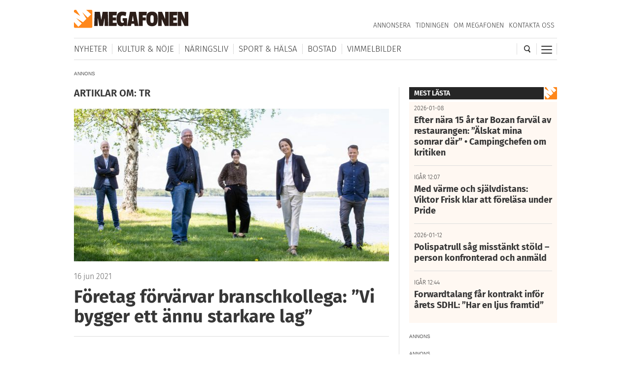

--- FILE ---
content_type: text/html; charset=utf-8
request_url: https://www.google.com/recaptcha/api2/aframe
body_size: 257
content:
<!DOCTYPE HTML><html><head><meta http-equiv="content-type" content="text/html; charset=UTF-8"></head><body><script nonce="4hFnEqhCzH6yFY6ffsunpg">/** Anti-fraud and anti-abuse applications only. See google.com/recaptcha */ try{var clients={'sodar':'https://pagead2.googlesyndication.com/pagead/sodar?'};window.addEventListener("message",function(a){try{if(a.source===window.parent){var b=JSON.parse(a.data);var c=clients[b['id']];if(c){var d=document.createElement('img');d.src=c+b['params']+'&rc='+(localStorage.getItem("rc::a")?sessionStorage.getItem("rc::b"):"");window.document.body.appendChild(d);sessionStorage.setItem("rc::e",parseInt(sessionStorage.getItem("rc::e")||0)+1);localStorage.setItem("rc::h",'1768411392577');}}}catch(b){}});window.parent.postMessage("_grecaptcha_ready", "*");}catch(b){}</script></body></html>